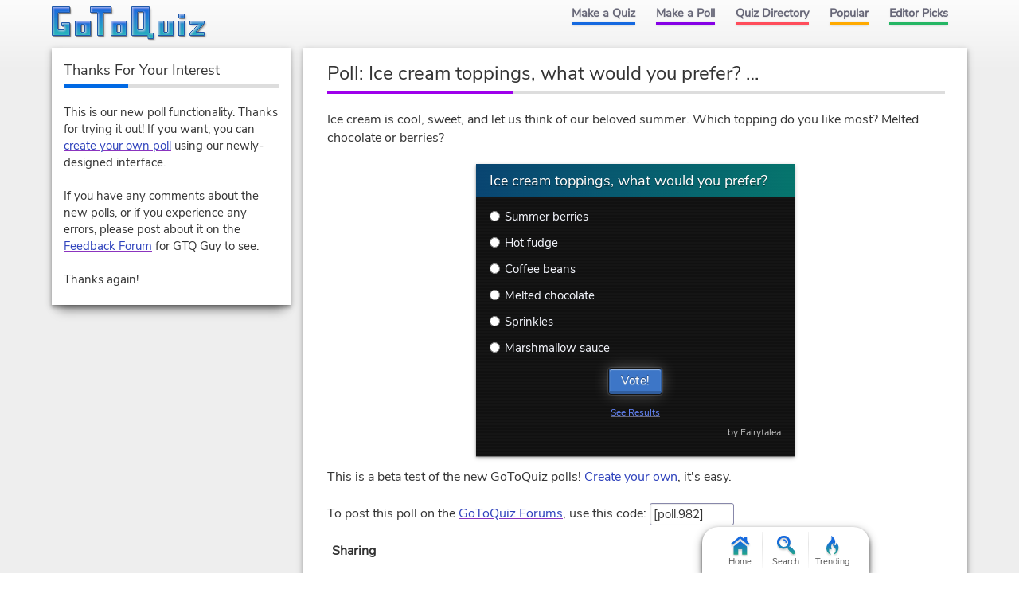

--- FILE ---
content_type: text/html; charset=UTF-8
request_url: https://www.gotoquiz.com/polls/ice-cream-toppings-what-would-you-prefer
body_size: 3283
content:
<!DOCTYPE HTML>
<html lang="en"><head>
<meta charset="utf-8" /><title>Ice cream toppings, what would you prefer? &hellip; | Poll</title>
<link rel="preload" href="/f/nunito-sans-v6-latin-ext_latin-regular.woff2" type="font/woff2" as="font" crossorigin>
<!--[if lt IE 9]>
<script>var e=("article,aside,footer,header,nav,section,main").split(',');for(var i=0;i<e.length;i++)document.createElement(e[i]);</script>
<![endif]-->
<link rel="stylesheet" href="/css/cache/43-grd-plb.css">
<meta name="robots" content="noindex">
<meta name="viewport" content="width=device-width,initial-scale=1,user-scalable=yes">
<link rel="icon" type="image/png" href="https://www.gotoquiz.com/img/2.4/fav_c.png">
<link rel="canonical" href="https://www.gotoquiz.com/polls/ice-cream-toppings-what-would-you-prefer">
<meta name="theme-color" content="#3D76C7">
</head><body class="grid grid2Col">
<header><a id="logoLink" href="/" title="Home"><svg xmlns="http://www.w3.org/2000/svg" xmlns:xlink="http://www.w3.org/1999/xlink" width="195" height="44" viewBox="-.5 -.5 195 44"><defs><filter id="lgo_f"><feGaussianBlur in="SourceAlpha" stdDeviation="1" result="blur"/><feOffset dy="1" dx="1"/><feComposite in2="SourceAlpha" operator="arithmetic" k2="-1" k3="1" result="s"/><feFlood flood-color="#e5f3ff" flood-opacity=".64"/><feComposite in2="s" operator="in"/><feComposite in2="SourceGraphic"/></filter><filter id="lgo_d"><feGaussianBlur in="SourceAlpha" stdDeviation="1.3"/><feOffset dx="2.2" dy="2.2"/><feComponentTransfer><feFuncA type="linear" slope=".24"/></feComponentTransfer><feMerge><feMergeNode/><feMergeNode in="SourceGraphic"/></feMerge></filter><g id="lgo_l"><path d="M0 0v36h22V20H12v4h2l1 1v3l-1 1H8l-1-1V8l1-1h14V0z"/><path id="lgo_o" d="M29 18v18h19V18H29zm12 5v8l-1 1h-3l-1-1v-8l1-1h3l1 1z"/><path d="M48 0v7h8l1 1v28h7V8l1-1h9V0z"/><use xlink:href="#lgo_o" transform="translate(45)"/><path d="m123 33-1-1V0h-22v36h19l1 1v3h7v-7h-4zm-8-26v21l-1 1h-6l-1-1V7l1-1h6l1 1zM133 18v18h19V18h-7v13l-1 1h-3l-1-1V18zM159 36h7V18h-7v18zm0-27v5h7V9h-7zM173 18v4h11l-11 11v3h18v-4h-10l10-11v-3z"/></g><g id="lgo_b"><path d="M7 28.5v-21M14.5 29h-7M15 24.5v4M7.5 7H22V0H0v36h22V20H12v4h2.5"/><path id="lgo_o2" d="M29 18v18h19V18H29.5zm7 13.5v-9m4.5 9.5h-4m4.5-9.5v9M36.5 22h4"/><path d="M64.5 7H74V0H48v7h8.5M57 7.5V36h7V7.5"/><use xlink:href="#lgo_o2" transform="translate(45)"/><path d="M122 32.5V0h-22v36h20m.5 1v3h6.5v-7h-4.5m-15-27h7M107 28.5v-22m7.5 22.5h-7M115 6.5v22M144.5 32h-4M140 31.5V18h-7v18h19V18h-7v13.5M159 36h7V18h-7v18.5zm0-27v5h7V9h-6.5zM173 18v4h10l.5.5L173 33v3h18v-4h-10l-.5-.5L191 21v-3z"/></g><linearGradient id="lgo_g" x1="0" y1="0" x2="0" y2="100%"><stop offset="0%" stop-color="#1A63E0"/><stop offset="100%" stop-color="#29b7bc"/></linearGradient></defs><use xlink:href="#lgo_l" style="stroke:rgba(0,0,0,.267);fill:rgba(0,0,0,.267)" transform="translate(1 1)"/><g filter="url(#lgo_d)"><use xlink:href="#lgo_l" style="fill:url(#lgo_g);filter:url(#lgo_f)"/></g><use xlink:href="#lgo_b" stroke="#1f58a9" fill="none"/></svg></a><input type="checkbox" id="navbar-chk">
<nav><ul id="topLinks">
    <li><a href="/quiz/maker/create.html">Make a Quiz</a>
    <li><a href="/poll/maker/design-poll.html">Make a Poll</a>
    <li><a href="/i">Quiz Directory</a>
    <li><a href="/top-quizzes.html">Popular</a>
    <li><a href="/editors-picks/">Editor Picks</a>
  </ul><label for="navbar-chk" id="navbar-btn"></label></nav>
</header>
<main><section>
<h1>Poll: Ice cream toppings, what would you prefer? &hellip;</h1>

<p>Ice cream is cool, sweet, and let us think of our beloved summer. Which topping do you like most? Melted chocolate or berries?</p>

  <div class="gtqPoll pollDark" data-poll-id="15757">
    <p class="pollTitle">Ice cream toppings, what would you prefer?</p>
    <ul class="pollItems pollItemSm1">
<li id="piid-102815"><label class="pollItem"><input type="radio" name="poll-15757" value="102815">Summer berries</label></li><li id="piid-102816"><label class="pollItem"><input type="radio" name="poll-15757" value="102816">Hot fudge</label></li><li id="piid-102817"><label class="pollItem"><input type="radio" name="poll-15757" value="102817">Coffee beans</label></li><li id="piid-102818"><label class="pollItem"><input type="radio" name="poll-15757" value="102818">Melted chocolate</label></li><li id="piid-102819"><label class="pollItem"><input type="radio" name="poll-15757" value="102819">Sprinkles</label></li><li id="piid-102820"><label class="pollItem"><input type="radio" name="poll-15757" value="102820">Marshmallow sauce</label></li>    </ul>
<button class="pollVote" type="submit">Vote!</button><a class="pollSeeRes subtle" href="#">See Results</a><div class="pollAuth">by Fairytalea</div>  </div>

<p>This is a beta test of the new GoToQuiz polls! <a href="/poll/maker/design-poll.html">Create your own</a>, it's easy.</p>

<p>To post this poll on the <a href="/forum/index.html">GoToQuiz Forums</a>, use this code: 
<input type="text" id="p-forumCode" value="[poll.982]" size="10"></p>

<h3>Sharing</h3>
<p>Share this poll using it's full URL:<br>
<input type="text" id="p-fullUrl" value="https://www.gotoquiz.com/polls/ice-cream-toppings-what-would-you-prefer" size="60"><br><br>
Or by using it's short URL:<br>
<input type="text" id="p-shortUrl" value="https://gotoquiz.com/.982" size="60">
</p>



</main><div id="leftCol" class="sideCol">
<div class="sideBox">
  <h2>Thanks For Your Interest</h2>
  <p>This is our new poll functionality.  Thanks for trying it out! If you want, you can 
  <a href="/poll/maker/design-poll.html">create your own poll</a> using our newly-designed interface.</p>

  <p>If you have any comments about the new polls, or if you experience any errors, please 
  post about it on the <a href="/forum/feedback/board.html">Feedback Forum</a> for GTQ Guy to see.</p>

  <p>Thanks again!</p>
</div>



</div><footer><ul id="footLinks"><li><a href="/terms.html">Terms &amp; Conditions</a><li><a href="/privacy.html">Privacy Policy</a><li><a href="/contact.html">Contact Us</a><li><a href="/help/faq.html">FAQ &amp; Attributions</a></ul></footer><div id="floatBar"><div id="floatBarDisp"><a href="/" id="fbarHome" class="fbarA"><div class="fbarIc"></div>Home</a><a href="#" id="fbarSearch" class="fbarA"><div class="fbarIc"></div>Search</a><a href="/trending.html" id="fbarTrend" class="fbarA"><div class="fbarIc"></div>Trending</a></div></div><!--[if lt IE 9]>
<script src="/js/jquery.oldie3.js"></script>
<![endif]-->
<!--[if gte IE 9]><!-->  
<script src="//ajax.googleapis.com/ajax/libs/jquery/3.5.0/jquery.min.js"></script>
<script>if(typeof window.jQuery=='undefined')document.write(unescape('%3Cscript src="/js/jquery-3.5.0.min.js"%3E%3C/script%3E'));</script>
<!--<![endif]-->  
<script src="/js/cache/40-v253-pol.js"></script>
<script>
$(function() {
    $('body').activatePolls();
    $('#p-forumCode, #p-fullUrl, #p-shortUrl').focus(function() { this.select(); });
});
</script>

<script>
var d,s;window.CSS&&CSS.supports("color","var(--myvar)")||((s=(d=document).createElement("script")).src="/js/3rdparty/css-vars.js",d.head.appendChild(s));
</script>

<script>
var _gaq=[];
_gaq.push(['_setAccount','UA-628020-1']);
_gaq.push(['_trackPageview']);
(function(d,t){
var ga=d.createElement(t),s=d.getElementsByTagName(t)[0];
ga.src=('https:'==document.location.protocol?'https://ssl':'http://www')+'.google-analytics.com/ga.js';
s.parentNode.insertBefore(ga,s);
})(document,'script');
</script>
</body></html>
<!-- Time: 3.8ms -->

--- FILE ---
content_type: text/css; charset=utf-8
request_url: https://www.gotoquiz.com/css/cache/43-grd-plb.css
body_size: 8860
content:
@charset "UTF-8";body,div,ul,ol,li,h1,h2,h3,form,fieldset,input,textarea,p,blockquote,article,footer,nav,section,iframe,main,a,header,table,td,th,details{margin:0;padding:0;font-size:1em;box-sizing:border-box}img,iframe{border-style:none}em,strong{font-style:normal;font-weight:normal}ol,ul{list-style:none}h1,h2,h3{font-size:1em;font-weight:normal}article,footer,nav,section,main{display:block}table{border-collapse:collapse;border-spacing:0}html{line-height:1.15;-webkit-text-size-adjust:100%}main{display:block}pre{font-family:monospace,monospace;font-size:1em}small{font-size:.8em}button,input,optgroup,select,textarea{font-family:inherit;font-size:100%;line-height:1.15;margin:0}button,input{overflow:visible}button,select{text-transform:none}button,[type=button],[type=reset],[type=submit]{-webkit-appearance:button;cursor:pointer}button::-moz-focus-inner,[type=button]::-moz-focus-inner,[type=reset]::-moz-focus-inner,[type=submit]::-moz-focus-inner{border-style:none;padding:0}button:-moz-focusring,[type=button]:-moz-focusring,[type=reset]:-moz-focusring,[type=submit]:-moz-focusring{outline:1px dotted ButtonText}[type=checkbox],[type=radio]{box-sizing:border-box;padding:0}[type=search]{-webkit-appearance:textfield;outline-offset:-2px}[type=search]::-webkit-search-decoration{-webkit-appearance:none}::-webkit-file-upload-button{-webkit-appearance:button;font:inherit}summary{display:list-item}@-ms-viewport{width:extend-to-zoom;zoom:1}@-o-viewport{width:extend-to-zoom;zoom:1}@viewport{width:extend-to-zoom;zoom:1}a:focus,input:focus,textarea:focus{outline:1px dotted #999}h1:first-letter {text-transform:uppercase}strong,b{font-weight:bold;letter-spacing:.4px}img,label,input{vertical-align:middle}[type=radio]{height:1em;line-height:1}p,li,td,th,h1{overflow-wrap:break-word;word-wrap:break-word;word-break:break-word;-webkit-hyphens:auto;-ms-hyphens:auto;hyphens:auto}@font-face{font-family:"Nunito Sans";font-style:normal;font-weight:400;font-display:swap;src:local("Nunito Sans Regular"),local("NunitoSans-Regular"),url("/f/nunito-sans-v6-latin-ext_latin-regular.woff2") format("woff2"),url("/f/nunito-sans-v6-latin-ext_latin-regular.woff") format("woff")}:root{--color-body-top:#fcfcfc;--color-body-bg:#eee;--color-content-bg:#fff;--color-hover-bg:#fafaff;--color-theme:#3d76c7;--color-theme-light:#4a91d4;--color-theme-dark:#1f58a9;--color-font:#333;--color-subtle-line:#eee;--color-link:#2d41bc;--color-link-ul:#8b34bf;--color-link-visited:#2339b2;--color-link-visited-ul:#8b34bf;--color-link-hover:#8e00d6;--color-link-hover-ul:#5cd67a;--color-link-active-ul:#ff4d5b;--color-link-alt:#667;--color-link-alt-ul:#667;--color-accent1:#1569e0;--color-accent2:#8600e6;--color-accent3:#ff4d5b;--color-accent4:#fa0;--color-accent5:#25b664;--color-accent-bg:#ddd;--color-navlink:#667;--color-navlink-bg-hover:#fff;--color-navlink-textshad:#e6e6e6;--subtle-text-shadow:0 1px 1px rgba(0,0,0,0.12)}.raXDisp::before,.fbarIc,.bltList>li:before,.icPre::before{background:url(/img/2.53/gtq-sprite3_c.svg) no-repeat 0 0}.icPre::before{content:" ";display:inline-block;height:16px;width:16px;vertical-align:middle}html{font-size:62.5%}body{font:1.6rem/1.45 Roboto,Nunito Sans,Verdana,sans-serif;background-color:#eee;background-color:var(--color-body-bg);color:#333;color:var(--color-font);background:linear-gradient(to bottom,var(--color-body-top) 0,var(--color-body-bg) 90px);min-height:100vh}.grid{padding:0;font-size:1.6rem;line-height:1.45}@media screen and (min-width:360px){.grid{padding:0 1.11%}}@media screen and (min-width:600px){.grid{display:-ms-grid;display:grid;padding:0 .7%;-ms-grid-columns:120px 1.2rem minmax(0,1fr);grid-template-columns:120px minmax(0,1fr);-ms-grid-rows:min-content;grid-template-rows:min-content;grid-gap:0 1.2rem;grid-template-areas:"header header" "left-col main" "footer footer"}.grid3Col{-ms-grid-columns:120px 1.2rem minmax(0,1fr);grid-template-columns:120px minmax(0,1fr);grid-gap:0 1.2rem;-ms-grid-rows:auto 0 auto 0 auto 0 auto;grid-template-areas:"header header" "left-col main" "left-col right-col" "footer footer"}header{grid-area:header}footer{grid-area:footer}main{grid-area:main}#leftCol{grid-area:left-col;font-size:1.4rem}#rightCol{grid-area:right-col;columns:2 auto}#rightCol>.sideBox{transform:translateZ(0);break-inside:avoid}}@media screen and (min-width:600px){header{-ms-grid-row:1;-ms-grid-column:1;-ms-grid-column-span:3}.grid3Col>header{-ms-grid-row:1;-ms-grid-column:1;-ms-grid-column-span:3}footer{-ms-grid-row:5;-ms-grid-column:1;-ms-grid-column-span:3}.grid3Col>footer{-ms-grid-row:7;-ms-grid-column:1;-ms-grid-column-span:3}main{-ms-grid-row:3;-ms-grid-column:3}.grid3Col>main{-ms-grid-row:3;-ms-grid-column:3}#leftCol{-ms-grid-row:3;-ms-grid-column:1}.grid3Col>#leftCol{-ms-grid-row:3;-ms-grid-row-span:3;-ms-grid-column:1}#rightCol{-ms-grid-row:5;-ms-grid-column:3}}@media screen and (min-width:768px){.grid{padding:0 .5%;justify-content:center;-ms-grid-columns:160px 1.2rem minmax(0,770px);grid-template-columns:160px minmax(0,770px)}#leftCol{font-size:1.4rem}.grid3Col{-ms-grid-columns:120px 1.2rem minmax(0,638px) 1.2rem 160px;grid-template-columns:120px minmax(0,638px) 160px;-ms-grid-rows:auto 0 auto 0 auto;grid-template-areas:"header header header" "left-col main right-col" "footer footer footer"}.grid3Col>#leftCol{font-size:1.4rem}#rightCol{columns:inherit;font-size:1.4rem}.grid3Col>header{-ms-grid-row:1;-ms-grid-column:1;-ms-grid-column-span:5}.grid3Col>footer{-ms-grid-row:5;-ms-grid-column:1;-ms-grid-column-span:5}.grid3Col>main{-ms-grid-row:3;-ms-grid-column:3}.grid3Col>#leftCol{-ms-grid-row:3;-ms-grid-row-span:1;-ms-grid-column:1}.grid3Col>#rightCol{-ms-grid-row:3;-ms-grid-column:5}}@media screen and (min-width:1000px){.grid{padding:0 1.4%;-ms-grid-columns:160px 1.6rem minmax(0,834px);grid-template-columns:160px minmax(0,834px);grid-gap:0 1.6rem}.gridLgLeft{-ms-grid-columns:250px minmax(0,744px);grid-template-columns:250px minmax(0,744px)}.gridLgLeft>#leftCol{font-size:1.5rem}.grid3Col{-ms-grid-columns:160px 1.6rem minmax(0,638px) 1.6rem 180px;grid-template-columns:160px minmax(0,638px) 180px;grid-gap:0 1.6rem}.grid3Col>#leftCol{font-size:1.4rem}#rightCol{columns:inherit;font-size:1.5rem}}@media screen and (min-width:1100px){.grid{-ms-grid-columns:250px 1.6rem minmax(0,744px);grid-template-columns:250px minmax(0,744px);grid-gap:0 1.6rem}#leftCol{font-size:1.5rem}.gridLgLeft{-ms-grid-columns:300px minmax(0,694px);grid-template-columns:300px minmax(0,694px)}.gridLgLeft #leftCol{font-size:1.5rem}.grid3Col{-ms-grid-columns:160px 1.6rem minmax(0,638px) 1.6rem 180px;grid-template-columns:160px minmax(0,638px) 180px;grid-gap:0 1.6rem}.grid3Col>#leftCol{font-size:1.4rem}}@media screen and (min-width:1200px){.grid{-ms-grid-columns:300px 1.6rem 834px;grid-template-columns:300px 834px}#leftCol{font-size:1.5rem}.grid3Col{-ms-grid-columns:300px 1.6rem 638px 1.6rem 180px;grid-template-columns:300px 638px 180px}.grid3Col>#leftCol{font-size:1.5rem}}header{display:flex;flex-direction:column}#logoLink{display:block;margin:0 auto}#topLinks{max-height:0;max-width:200px;overflow:hidden;margin:0 auto;font-weight:bold;transition:max-height .5s}#topLinks>li{opacity:0;padding:.6rem 1.2rem .7rem;transition:opacity .5s}#navbar-chk{display:none}#navbar-chk:checked+nav #topLinks{max-height:30rem;margin:.5rem auto .3rem;transition:max-height .5s}#navbar-chk:checked+nav li{opacity:1}#navbar-chk:checked+nav #navbar-btn{opacity:.7}#navbar-btn{height:26px;width:26px;display:block;position:absolute;top:9px;right:9px;cursor:pointer;background-size:20px 17px}header>nav{text-align:center}@media screen and (min-width:768px){header{flex-direction:row;justify-content:space-between}#topLinks{max-height:100px;max-width:100%;display:flex;justify-content:flex-end}#topLinks>li{line-height:1;opacity:1;padding:0}#topLinks a{display:inline-block}#navbar-btn{display:none}}footer{display:flex;flex-direction:column;align-items:center;margin-top:1.4rem;padding-top:1.8rem}#footLinks{text-align:center;display:flex;flex-direction:column;margin-bottom:2rem;font-size:1.5rem}#footLinks>li{margin:1rem 0}@media screen and (min-width:600px){#footLinks{display:table;margin-bottom:6rem}#footLinks>li{display:table-cell;padding:1px 8px}}footer{border-top:1px solid #ddd}header{min-height:59px}#logoLink{max-width:195px;margin:8px auto;display:block}#logoLink>svg{display:block}#topLinks>li{border-bottom:2px solid var(--color-accent-bg)}#topLinks>li:last-child{border:0}#navbar-chk{display:none}#navbar-chk:checked+nav #topLinks{max-height:30rem;margin-top:.5rem;margin-bottom:.3rem;transition:max-height .5s}#navbar-chk:checked+nav li{opacity:1}#navbar-chk:checked+nav #navbar-btn{opacity:.7}#navbar-btn{background:url([data-uri]) no-repeat center;background-size:20px 17px;border-radius:4px}@media screen and (min-width:768px){header{flex-direction:row}#topLinks>li{border-bottom:0}#topLinks a{font-size:1.4rem;padding:9px 12px;color:var(--color-navlink);text-decoration:none;border:1px solid rgba(255,255,255,0.01);border-top:0;transition:background-color .3s,border-color .3s;text-shadow:0 1px 2px var(--color-navlink-textshad)}#topLinks a::after{content:" ";display:block;height:3px;width:100%;background:var(--color-accent1);margin-top:5px;transition:height .3s,margin-top .3s;box-shadow:0 1px 3px -1px #666}#topLinks a:hover{background-color:var(--color-navlink-bg-hover);border-color:#e6e6e6 #eee;box-shadow:inset 0 0 1px rgba(0,0,0,0.15)}#topLinks a:hover:after{height:5px;margin-top:3px}#topLinks>li:nth-child(2)>a:after{background:var(--color-accent2)}#topLinks>li:nth-child(3)>a:after{background:var(--color-accent3)}#topLinks>li:nth-child(4)>a:after{background:var(--color-accent4)}#topLinks>li:nth-child(5)>a:after{background:var(--color-accent5)}header>nav{margin:0 1% 0 0}#logoLink{margin-left:0}}@media screen and (min-width:900px){#topLinks a{font-size:1.45rem;padding:9px 12px}}h1,h2{font-size:2.1rem}h1:after,h2:after{content:" ";display:block;height:4px;width:100%;background:var(--color-accent-bg) url([data-uri]) no-repeat 0 0;background-size:30% 54px;margin-top:5px}.sideBox>h2{font-size:1.2em}.sideBox>h2:after{background-position:0 -9px}.sideBox:nth-child(2)>h2:after,section:nth-child(3)>h2:after{background-position:0 -18px}.sideBox:nth-child(3)>h2:after,section:nth-child(4)>h2:after{background-position:0 -27px}h3{font-weight:bold}.subHead{font-size:1.3rem}@media screen and (min-width:1200px){h1{font-size:2.4rem}}a:link{color:var(--color-link);text-decoration-color:var(--color-link-ul)}a:visited{color:var(--color-link-visited);text-decoration-color:var(--color-link-visited-ul)}a:active{text-decoration-color:var(--color-link-active-ul)}a:hover{color:var(--color-link-hover);text-decoration-color:var(--color-link-hover-ul)}a.subtle{color:var(--color-link-alt);text-decoration-color:var(--color-link-alt-ul)}.shadLink{text-shadow:0 1px 1px rgba(0,0,0,0.12);background:rgba(255,255,255,0.5);padding:1px 4px;line-height:1.6;-webkit-box-decoration-break:clone;box-decoration-break:clone}@media screen and (min-width:1000px),screen and (any-hover:hover){a:link{transition:color .5s,text-decoration-color .5s}a:active{transition:none}a:hover{transition:text-decoration-color .1s .12s}}.stdVertical{border-top:1px solid #eee;margin-bottom:2.1rem}.stdVertical>li{border-bottom:1px solid #eee;padding:1.6rem 3.6% 1.6rem 4.3%;background:transparent;transition:background .5s ease}.stdVertical>li::after{clear:both;content:"";display:table}.noContentBefore{border:0}.noContentAfter>li:last-child{border:0}.sideBox>.stdVertical>li{padding-top:.6em;padding-bottom:.6em}.sideBox>.stdVertical>li:hover{background:var(--color-hover-bg);background-image:linear-gradient(to right,#478ad1 0,#478ad1 2px,#fafaff 3px)}.bltList{margin-bottom:2.1rem}.bltList>li{padding-left:14px}.bltList>li:before{content:" ";display:inline-block;height:12px;width:13px;vertical-align:middle;background-position:0 0;margin-left:-14px}.bltList>li:nth-child(5n+2):before{background-position:0 -20px}.bltList>li:nth-child(5n+3):before{background-position:0 -40px}.bltList>li:nth-child(5n+4):before{background-position:0 -60px}.bltList>li:nth-child(5n+5):before{background-position:0 -80px}.sideBox>.bltList>li{padding-left:20px;padding-left:calc(14px+4%)}.trendColor>li{border-style:solid;border-width:1px 0 0 3px;padding-left:.45em}.trendColor a{background:rgba(255,255,255,0.5)}.miniP{font-size:1.3rem;line-height:1.4;margin:2px 0 0 0}.titleLink{font-size:1.9rem;text-shadow:var(--subtle-text-shadow)}.subTitleBar{font-size:1.1rem;line-height:1.3rem;margin:3px 0 5px}@media screen and (min-width:768px){.stdVertical>li{padding-left:3.6%;padding-right:3.4%}}.sideCol>.skitty,section,article,.sideBox,.card{box-shadow:0 15px 13px -9px rgba(0,0,0,0.4),0 3px 9px 1px rgba(0,0,0,0.16),0 3px 4px rgba(0,0,0,0.3)}.sideCol>.skitty,section,article,.sideBox,.card{margin:0 auto 20px;padding:.05px 0;background:var(--color-content-bg)}.wholeBg{background-position:center;background-size:cover}.modalCard{padding:1em 6% 1.5em}.modalCard>h2{text-align:center;font-size:1.2em;padding:0 0 9px;margin-bottom:.313em;margin-top:0}.modalCard>h2:after{background:linear-gradient(to right,var(--color-accent1) 0,var(--color-accent1) 20%,var(--color-accent2) 20%,var(--color-accent2) 40%,var(--color-accent3) 40%,var(--color-accent3) 60%,var(--color-accent4) 60%,var(--color-accent4) 80%,var(--color-accent5) 80%,var(--color-accent5) 100%);background-size:100% 100%}.modalCard>#mdlX{position:absolute;top:0;right:0;height:44px;width:44px;padding:0 0 0 22px;background:linear-gradient(45deg,#fff 49%,#3d76c7 51%)}.modalCard>#mdlX>.gtqModalClose{line-height:1;color:#fff;text-decoration:none;font-weight:bold;font-size:22px;padding:0 5px}.diagCard{background:#505f68;text-align:right;padding:0;letter-spacing:.2px;position:relative}.diagCard>a{text-decoration:none;line-height:1.33;padding:8px 15px 6px 30px;display:flex;flex-direction:column;justify-content:space-between;height:100%;min-height:90px;position:relative}.diagCard>a:hover>.diagTitle{text-decoration:underline;-webkit-text-decoration-skip:none;text-decoration-skip:none;-webkit-text-decoration-skip-ink:none;text-decoration-skip-ink:none}.diagPic{position:absolute;top:0;left:0;height:100%;width:139px;max-width:100%;background-size:cover;background-position:center}.diagTitle{flex:0 0 auto;text-shadow:0 0 3px rgba(0,0,0,0.6),1px 1px 3px #000,3px 3px 4px rgba(0,0,0,0.45),1px 1px 15px rgba(0,0,0,0.2);color:#fff!important;font-size:1.281em;margin:0 0 4px;line-height:1.4}.diagTxt1{font-size:1.125em}.diagTxt2{font-size:1.188em}.diagTxt4{font-size:1.406em}.diagTxt5{font-size:1.531em}.diagAuth{font-size:1.3rem;text-shadow:0 1px 2px rgba(0,0,0,0.8),0 1px 4px rgba(0,0,0,0.7);flex:0 0 auto;color:#fff;margin-right:-10px;padding-top:4px}@media screen and (min-width:600px){.diagCard{background-size:198px 144px}.sideBox.diagCard{font-size:.7em}.diagCardVert{font-size:.6em;background-size:100% auto;background-size:contain;background-position:center top}.diagCardVert>.diagPic{height:90px;width:100%}.diagCardVert>a{min-height:52px;padding:100px 8px 7px 10px;line-height:1.2;text-align:center}.diagCardVert .diagAuth{font-size:10px;margin-right:0;padding-top:8px}}@media screen and (min-width:768px){.diagCard{background-size:198px 144px}.diagCard>a{padding:8px 24px 8px 40px}.diagCardVert>a{padding:100px 8px 7px 10px}.diagPic{width:192px}.diagTitle{font-size:1.563em;line-height:1.25;margin:2px 0 6px}.diagTxt1{font-size:1.125em}.diagTxt2{font-size:1.313em}.diagTxt4{font-size:1.688em}.diagTxt5{font-size:1.813em}}@media screen and (min-width:1000px){.diagTitle{font-size:1.688em}.diagTxt1{font-size:1.563em}.diagTxt2{font-size:1.656em}.diagTxt4{font-size:1.813em}.diagTxt5{font-size:2em}.diagAuth{letter-spacing:.1em}.sideBox.diagCard{font-size:.6em}}@media screen and (min-width:1200px){.sideBox.diagCard{font-size:.7em}}.gImg{background:#fff;background-size:100% 100%;position:relative}.gImg>img{height:100%;width:100%}.sideBox .gImg{height:auto;width:100%;max-width:300px;display:block;margin-left:auto;margin-right:auto}.sideBox img{max-width:100%}.imgSwapAuto,.imgDefault{background:url("data:image/svg+xml,%3Csvg xmlns='http://www.w3.org/2000/svg' width='86' height='64'%3E%3Cstyle%3E*%7Bopacity:.7%7D%3C/style%3E%3Cpath stroke='%23aaa' fill='none' stroke-width='2' d='M2 2h82v60H2z'/%3E%3Cpath fill='%23aaa' d='M8 56l14-21.5 10.5 8L51 18l8 12 6.5-5L78 56z'/%3E%3Ccircle fill='%23aaa' cx='26' cy='16' r='7'/%3E%3C/svg%3E") no-repeat center;background-size:60%}section,article,.sideBox{background-color:#fff;background-color:var(--color-content-bg);margin-bottom:1.6rem}section::after{clear:both;content:"";display:table}p,h1,h2,.subHead{margin:1.5rem 3.6% 2.1rem 4.3%}.subHead{margin-top:-1.2rem;margin-bottom:1.5rem}h3{margin:1.4rem 4.3% .9rem}.lg{font-size:1.063em;line-height:1.45}.ctr{text-align:center}.indent{margin-left:4.3%;margin-right:3.6%}input[type=text],input[type=password],select,textarea,button,input[type=submit]{display:inline-block;vertical-align:middle;margin-right:4px;line-height:1}button,input[type=submit]{text-decoration:none;text-align:center}.btnDeemph:disabled,button:disabled,button:disabled:hover,input[type=submit]:disabled,input[type=submit]:disabled:hover{cursor:default}button:hover,button:focus,input[type=submit]:hover,input[type=submit]:focus{outline:0}button,input[type=submit]{transition:background .15s cubic-bezier(0.25,0.5,0.5,1);border:1px solid #315e9f;border-bottom-width:4px;border-radius:3px;font-weight:normal;font-size:1.5rem;color:#fff;background:#3d76c7;padding:.8rem 1.4rem .7rem;box-shadow:0 1px 1px 0 rgba(255,255,255,0.4) inset,0 2px 4px rgba(0,0,0,0.28),0 0 2px rgba(0,0,0,0.45);letter-spacing:.5px;text-shadow:0 -1px 1px rgba(0,0,0,0.4),0 1px 1px rgba(255,255,255,0.45)}button:disabled,button:disabled:hover,input[type=submit]:disabled,input[type=submit]:disabled:hover{background:#eee;border-color:#bbb;box-shadow:0 1px 1px 0 rgba(255,255,255,0.5) inset,0 0 2px rgba(0,0,0,0.15);color:#999;text-shadow:0 1px 1px rgba(0,0,0,0.2)}button:hover,button:focus,input[type=submit]:hover,input[type=submit]:focus{background-color:#5a8bcf;border-color:#416ba7}button:active,input[type=submit]:active{transition-duration:0s;box-shadow:0 1px 1px 0 rgba(255,255,255,0.4) inset,0 1px 2px rgba(0,0,0,0.28),0 0 1px rgba(0,0,0,0.45);background-color:#3d76c7;transform:translateY(1px)}.btnDeemph{background:0;box-shadow:none;color:#777;text-decoration:underline;font-weight:bold;letter-spacing:0;font-size:1.3rem;padding-top:9px;text-shadow:none;border:0}.btnDeemph:hover,.btnDeemph:focus{box-shadow:none;background-color:#eee}.btnDeemph:active{box-shadow:none;background-color:#bbb}.btnDeemph:disabled{color:#999}.btnInline{padding:.4rem .9rem .2rem}input[type=text],input[type=password],select,textarea{border:1px solid #88a;background:#fff;border-radius:3px;padding:.3rem .4rem;font-size:1.5rem;color:#333;box-shadow:inset 1px 1px 2px rgba(0,0,0,0.1);transition:box-shadow .2s;font-family:inherit}input[type=text]:focus,input[type=password]:focus,select:focus,textarea:focus{box-shadow:inset 1px 1px 2px rgba(0,0,0,0.1),0 0 10px rgba(74,145,212,0.3),0 0 4px 1px rgba(31,88,169,0.2);outline:0}input[type=text]:disabled,input[type=password]:disabled,select:disabled,textarea:disabled{background:#eee;box-shadow:none;border-color:#999}textarea{line-height:1.5;display:block}.subText{font-size:1rem;color:#555}.pagination{margin:0 3.6% 2.1rem 4.3%;clear:both;line-height:2}.pages>li{display:inline-block;margin:0 5px 2.1rem;vertical-align:baseline;text-align:center}.pages a,.pages .pageActive{display:inline-block;min-width:3.2rem;box-shadow:0 1px 1px rgba(0,0,0,0.25),0 2px 4px rgba(0,0,0,0.2);border:1px solid #e6e6e6;border-radius:2px;text-decoration:none;color:#444;padding:0 4px;background:#e6e6e6;position:relative;font-weight:bold;font-size:1.5rem;transition:background .16s ease-out}.pages a:hover{background-color:#4a91d4;border-color:#3d76c7;color:#000;text-decoration:underline;text-shadow:0 0 3px #fff}.pages .pageActive{top:1px;background-color:#3d76c7;color:#fff;border-color:#356ab6;box-shadow:0 0 3px rgba(0,25,150,0.5),inset 0 1px 1px rgba(255,255,255,0.4),inset 0 -1px 1px rgba(0,0,0,0.45)}.pages .pageActive:after{content:" ";display:block;position:absolute;height:1px;width:100%;background:#3d76c7;bottom:-5px;left:0}.pageLabel{float:left;color:#555;margin:1px 4px 0 0}@media screen and (min-width:768px){.pagination{margin:0 3.4% 2.1rem 3.6%}}#searchLbl{display:block;line-height:1.2;font-variant:all-petite-caps;margin-left:3px}#searchInp{display:flex;align-items:center;max-width:382px}#searchVal{font-size:1.6rem;flex:1 1 auto;min-width:0}#searchBtn{flex:0 0 auto;padding:.7rem 1.4rem .6rem}#googAttrib{transform:translate(2px,-2px);min-height:27px}@media screen and (min-width:768px){p,h1,h2,.subHead{margin-left:3.6%;margin-right:3.4%}.sideCol p,.sideCol h2{margin-left:5%;margin-right:4.6%}.indent{margin-left:3.6%;margin-right:3.4%}}#floatBar{position:fixed;bottom:1px;left:50%;padding:15px 8px;box-sizing:content-box;height:51px;transform:translate(-50%,0);opacity:1;pointer-events:all;z-index:15}#floatBar.disappear{transform:translate(-50%,40px);opacity:0;pointer-events:none;height:0;padding:0}.floatBarTransition{transition:transform .2s .1s,opacity .2s .1s,height 0s,padding 0s,bottom .4s}.floatBarTransition.disappear{transition:transform .3s .1s,opacity .3s .1s,height .1s .4s,padding .1s .4s}#floatBarDisp{display:flex;align-items:center;white-space:nowrap;padding:0 18px;font-size:9px;line-height:11px;text-align:center;border-radius:22px;background:#fff;box-shadow:0 3px 6px rgba(0,0,0,0.28),0 2px 3px rgba(0,0,0,0.16);height:100%}#floatBarDisp>.fbarA{display:inline-block;width:50px;flex:0 0 50px;box-sizing:border-box;padding:6px 0 4px;text-decoration:none;color:#555}.fbarIc{height:22px;width:22px;margin:0 auto}@media screen and (min-width:1000px){#floatBar{bottom:0;padding:2px 2px 0;height:58px;transform:translate(240px,0)}#floatBarDisp{font-size:11px;border-radius:20px 20px 0 0;box-shadow:0 4px 12px rgba(0,0,0,0.41),0 3px 5px rgba(0,0,0,0.54)}#floatBarDisp>.fbarA{width:58px;flex:0 0 58px}#floatBarDisp>.fbarA:hover>.fbarIc{transform:translateY(-2px)}.fbarIc{height:27px;width:27px;transition:transform .15s}}.fbarIc{background-size:27.5px 550px;background-position:1.5px -440px}#fbarSearch>.fbarIc{background-position:.5px -467.5px}#fbarForum>.fbarIc{background-position:0 -495px}#fbarTrend>.fbarIc{background-position:5px -522.5px}@media screen and (min-width:1000px){a.fbarA{position:relative}a.fbarA:not(:last-child)::after{content:"";position:absolute;display:block;height:96%;width:1px;top:1px;right:0;background-image:linear-gradient(to bottom,#f4f4f4,#e6e6e6 33%,#fafafa)}.fbarIc{background-size:33.75px 675px;background-position:2px -540px}#fbarSearch>.fbarIc{background-position:1.5px -573.75px}#fbarForum>.fbarIc{background-position:0 -607.5px}#fbarTrend>.fbarIc{background-position:6px -641.25px}}#gtqModal{width:92%;max-width:460px;margin:0 auto;position:fixed;line-height:1.7;z-index:-1;display:none}.modalLabel,.modalEntry{width:112px}.modalEntry{width:280px;margin-bottom:.688em}.modalEntry>input{width:100%;max-width:200px}.modalEntry>textarea{width:100%;height:6em}.modalValue{margin-bottom:.688em}.modalDesc{padding-bottom:8px;font-size:16px;line-height:1.4}.modalLabel,.modalLabelFull{clear:left;font-weight:bold}.modalBtns{clear:left;text-align:center;padding-top:.5em}#mdlX{position:absolute;top:2px;right:2px}#overlay{display:none;position:fixed;top:0;left:0;height:100%;width:100%;z-index:-1;background:rgba(0,0,0,0.5)}@media screen and (min-width:600px){.modalLabel,.modalEntry,.modalValue{float:left;margin-bottom:1em}.modalEntry>textarea{height:8em}}.skitty{line-height:1.8;margin:0 auto}.sideCol>.skitty{margin-bottom:1.6rem}.skiti{width:100%;height:100%;-o-object-fit:contain;object-fit:contain;-o-object-position:center;object-position:center}.skitInner{padding:8px 6px;text-align:center;height:100%;width:100%;min-height:inherit;min-width:inherit;display:flex;flex-direction:column;justify-content:space-around;align-items:center;color:#444;background:#fafafa;text-shadow:0 1px 1px rgba(0,0,0,0.16);position:relative}.skitInner>h3{font-size:1.25em;border-bottom:1px solid rgba(0,0,0,0.3);margin:0 0 1rem}.skitInner>p{vertical-align:middle;margin:0;line-height:inherit;-ms-grid-row-align:stretch;align-self:stretch}.localText>.bltList{text-align:left;margin:0;margin:0 0 1rem}.localText>.bltList a{background:rgba(255,255,255,0.5);padding:1px 3px;-webkit-box-decoration-break:clone;box-decoration-break:clone}.subOutList{text-align:left}.subOutList>li:before{content:"• "}.subOutList a{color:#333;text-decoration-color:#111}.subWait{height:30px;width:30px}a.opac0{opacity:.01;transition:opacity .2s}.skitInnerG1{background-image:linear-gradient(-18deg,#f2d7fe,#c2e2ff)}.skitInnerG2{background-image:linear-gradient(-18deg,#f1fda0,#c8f2bf)}.skitInnerG3{background-image:linear-gradient(-18deg,#ffad99,#fcfdb4)}.skitInnerG4{background-image:linear-gradient(-18deg,#d9fce1,#c1e7f6)}.prefTall{width:300px;min-height:250px}.prefBox{width:300px;min-height:250px;line-height:1.6;font-size:1.5rem;margin:0 auto}.prefBox>.subOut{border:1px solid #ddd}.prefBox .bltList{line-height:1.9}.prefWide{min-height:60px;margin:2.8rem auto 3.2rem;max-width:320px}.prefWide>.skitInner{font-size:1.4rem;flex-direction:column;padding:8px 2%;min-height:inherit}.prefWide h3{flex:0 1 auto;margin:0 10px;line-height:1.4}.prefWide .bltList,.prefWide .subOutList{display:flex;margin:0;justify-content:space-around;align-items:center;flex:2 1 auto;flex-wrap:wrap;-ms-grid-row-align:stretch;align-self:stretch}.prefBorder{border:1px solid #999;box-shadow:inset 0 1px 4px rgba(0,0,0,0.12);margin:3px;width:auto;width:calc(100% - 6px);outline:1px solid #999;outline-offset:2px}.prefBorder:before{content:"";position:absolute;top:-4px;left:-4px;height:100%;width:100%;border:solid 4px #fff;pointer-events:none;z-index:-1}@media screen and (min-width:360px){.prefTall,.prefBox{width:336px}}@media screen and (min-width:600px){.prefTall{line-height:1.8;font-size:1.4rem;width:auto}.prefTall>.skitInner{justify-content:space-around;padding:20px 5%}.prefTall .bltList>li,.prefTall .subOutList>li{margin:12px 0}.prefWide>.skitInner{flex-direction:row}.prefBox.prefFloatR{float:right;width:250px;margin:.6rem 3.6% 1.4rem 1.8rem}.prefBox.prefFloatL{float:left;width:250px;margin:.6rem 1.8rem 1.4rem 4.3%}#rightCol>.skitty{transform:translateZ(0);break-inside:avoid;max-width:160px}}@media screen and (min-width:768px){.prefTall{min-height:500px}.prefBox.prefFloatR{width:300px;margin-right:3.4%}.prefBox.prefFloatL{width:300px;margin-left:3.6%}.grid2Col .prefWide{max-width:468px}}@media screen and (min-width:1000px){.prefTall .bltList{font-size:1.143em}.gridLgLeft .prefTall{min-height:250px}.prefBox.prefFloatR,.prefBox.prefFloatL{width:336px}.prefWide{max-width:468px}.grid2Col .prefWide{max-width:728px;min-height:90px}.gridLgLeft .prefWide{max-width:468px;min-height:60px}#rightCol>.prefTall{max-width:180px}}@media screen and (min-width:1100px){.grid2Col .prefTall{min-height:250px}}@media screen and (min-width:1200px){#leftCol .prefTall{font-size:1.6rem;min-height:250px}.gridLgLeft .prefWide{max-width:728px;min-height:90px}}.chespin img{max-width:100%}.sideCol .feedbackImg{margin:0 auto;display:block}.qIc{padding-left:16px}.qIc::before{background:transparent url(/img/2.5/quizIc3_c.png) no-repeat 0 0;content:" ";display:inline-block;height:12px;width:12px;vertical-align:middle;margin:-2px 4px 0 -16px}.sideBox .qIc{padding-left:30px;padding-right:12px}.icHexab:before{background-position:0 -239px}.ic20:before{background-position:0 -70px}.icStand:before{background-position:0 -187px}.icSophi:before{background-position:0 -200px}.icTypew:before{background-position:0 -213px}.icPinkf:before{background-position:0 -226px}.icBwhit:before{background-position:0 -122px}.icCheer:before{background-position:0 -109px}.icClook:before{background-position:0 -174px}.icDblue:before{background-position:0 -83px}.icDefau:before{background-position:0 -161px}.icMline:before{background-position:0 -96px}.icUsa:before{background-position:0 -148px}.icTsuns:before{background-position:0 -135px}.icMater:before{background-position:0 -251px}@media screen and (-webkit-min-device-pixel-ratio:1.3),screen and (min-resolution:1.3dppx){.qIc:before{background-image:url(/img/2.5/quizIc3-h_c.png);background-size:12px 263px}}@media screen and (min-width:600px){.sideBox .qIc{padding-left:23px;padding-right:3px}}.icSngls:before{height:16px;width:20px;background-position:0 -100px;margin-top:-2px}.icMedal:before{height:16px;width:11px;background-position:0 -120px}@media screen and (min-width:768px){.lcList>li{display:flex;flex-direction:row;align-items:center;padding-top:8px;padding-bottom:8px}.lcList .gImg{flex:0 0 62px;height:62px;width:62px;margin:0 14px 0 16px}.lcList a{flex:1 1 auto;display:block;padding-right:16px;font-size:18px;line-height:1.5}.lcExtra{display:block;text-align:center;margin-bottom:1em;font-size:.9em}}.raXDisp{display:inline-block;height:16px;width:16px;vertical-align:middle;position:relative}.raXDisp:hover .raH{visibility:visible}.raXDisp::before{content:" ";display:block;height:16px;width:16px;background-position:0 -140px;transform:scale(0.75)}.raH{position:absolute;display:block;background:#fff;top:-38px;left:-12px;min-width:4.1em;line-height:1.5;text-align:center;color:#444;font-size:1.2rem;box-shadow:0 2px 5px rgba(0,0,0,0.5),0 0 2px rgba(0,0,0,0.27);padding:1px;visibility:hidden}.raR{font-weight:bold;color:#111}.raHS{display:none}.raX2::before{background-position:0 -160px}.raX3::before{background-position:0 -180px}.raX4::before{background-position:0 -200px}.raX5::before{background-position:0 -220px}.wait{background-image:url("data:image/svg+xml,%3Csvg xmlns='http://www.w3.org/2000/svg' xmlns:xlink='http://www.w3.org/1999/xlink' width='60' height='60'%3E%3Cdefs%3E%3Cstyle%3E@keyframes k1%7B0%25,20%25%7Bfill:%231569e0%7D90%25%7Bfill:%23fff%7D%7D@keyframes k2%7B0%25,20%25%7Bfill:%238600e6%7D90%25%7Bfill:%23fff%7D%7D@keyframes k3%7B0%25,20%25%7Bfill:%23ff4d5b%7D90%25%7Bfill:%23fff%7D%7D@keyframes k4%7B0%25,20%25%7Bfill:%23fa0%7D90%25%7Bfill:%23fff%7D%7D@keyframes k5%7B0%25,20%25%7Bfill:%2325b664%7D90%25%7Bfill:%23fff%7D%7D%3C/style%3E%3Cpath id='c' stroke='%23000' d='M55.19 15.57C50.17 6.89 40.74 1 30 1v10c7.04 0 12.81 3.28 16.08 8.96l9.11-4.39z'/%3E%3C/defs%3E%3Cg id='w' fill='%23fff'%3E%3Cuse xlink:href='%23c' transform='rotate(3.5 30 30)' style='animation:k1 .3s linear infinite'/%3E%3Cuse xlink:href='%23c' transform='rotate(75.5 30 30)' style='animation:k2 .3s linear 60ms infinite'/%3E%3Cuse xlink:href='%23c' transform='rotate(147.5 30 30)' style='animation:k3 .3s linear 120ms infinite'/%3E%3Cuse xlink:href='%23c' transform='rotate(219.5 30 30)' style='animation:k4 .3s linear 180ms infinite'/%3E%3Cuse xlink:href='%23c' transform='rotate(291.5 30 30)' style='animation:k5 .3s linear 240ms infinite'/%3E%3C/g%3E%3C/svg%3E");background-size:contain}@keyframes gtq-shake{10%,50%,90%{transform:translate(-12px,0)}30%,70%{transform:translate(12px,0)}100%{transform:translate(0,0)}}.gtqShake{animation:gtq-shake .8s 1}

.gtqPoll{font-size:12px;background-color:#fcfcfc;max-width:400px;margin:14px auto;box-shadow:0 2px 5px rgba(0,0,0,0.3),0 1px 1px rgba(0,0,0,0.4)}.gtqPoll::after{clear:both;content:"";display:table}.gtqPoll p{margin:0}.gtqPoll .pollTitle{font-size:1.5em!important;line-height:1.33!important;text-shadow:0 1px 1px rgba(0,0,0,0.6);padding:10px 4.3% 9px;background:#055a9a linear-gradient(to right,#055a9a,#009e93);color:#fff}.gtqPoll .pollTSm1{font-size:1.4em!important}.gtqPoll .pollTSm2{font-size:1.3em!important}.gtqPoll input[type=radio]{margin-right:6px;-webkit-transform:translateY(-2px);transform:translateY(-2px)}.sideBox>.gtqPoll{margin:0;box-shadow:none}.pollItems{margin:1.2em 4.3%;color:#333}.pollItems>li{margin-top:12px}.pollItems .pollItem{font-size:1.4em}.pollItemSm1 .pollItem{font-size:1.25em}.pollItemSm2 .pollItem{font-size:1.1em}.pollBarOuter{width:80%;height:1.25em;border:1px solid #000;background-color:#ddd;margin-top:3px;background-size:20px 20px;position:relative;box-shadow:1px 1px 2px 1px rgba(22,22,22,0.2);background-image:linear-gradient(45deg,rgba(255,255,255,0.3) 25%,transparent 25%,transparent 50%,rgba(255,255,255,0.3) 50%,rgba(255,255,255,0.3) 75%,transparent 75%,transparent)}.pollBarInner{width:50%;height:100%;background:#d02;border-right:1px solid #c01;border-radius:0 3px 3px 0;transition:width 2s ease;background-image:linear-gradient(to top,rgba(11,11,11,0.23) 0,rgba(255,255,255,0) 45%,rgba(255,255,255,0.6) 78%,rgba(255,255,255,0.3) 100%)}.pollBarLabel{position:absolute;top:0;right:-38px;color:#777;line-height:1.2}.pct0{border:0;display:hidden}.pct100{border:0;border-radius:0}.pollSm{font-size:.87em}.pollAuth,.pollTaken{text-align:right;margin:8px 4.3% 2.1rem;color:#444}.pollTaken{float:left;text-align:center}.pollSmaller .pollBarOuter{width:75%}.pollSmaller .pollTaken{float:none;font-size:1.1em}.pollSmaller .pollBarLabel{right:-32px;font-size:12px}.pollVote{display:block;margin:1em auto;padding:.467em .933em .333em}a.pollSeeRes{display:block;margin:4px 0;outline:0;text-align:center;color:#777}.pollLoading{padding-right:11px;background:transparent url(/img/dotwait.gif) no-repeat bottom right}.pollLoadErr{color:#f02}#navLeft .gtqPoll{margin-right:3px}.pollDark{border-color:#000;background-image:linear-gradient(rgba(255,255,255,0) 50%,rgba(255,255,255,0.02) 50%);background-size:100% 4px;background-color:#111}.pollDark>.pollItems,.pollDark .pollTaken{color:#f6f8ff}.pollDark li span{color:#e6e8fa}.pollDark .pollVote{box-shadow:0 1px 1px rgba(255,255,255,0.5) inset,0 0 0 1px rgba(0,0,0,0.8),0 0 20px rgba(255,255,255,0.3),0 0 2px 1px rgba(255,255,255,0.4)}.pollDark .pollAuth{color:#bbb}.pollDark .pollTitle{background:linear-gradient(to right,rgba(5,90,154,0.7),rgba(0,158,147,0.7))}.pollDark .pollBarOuter{background-color:#383838;border-color:#000;box-shadow:0 0 3px 0 rgba(212,218,234,0.6);background-image:linear-gradient(45deg,rgba(188,188,188,0.1) 25%,transparent 25%,transparent 50%,rgba(188,188,188,0.1) 50%,rgba(188,188,188,0.1) 75%,transparent 75%,transparent)}.pollDark .pollBarLabel{color:#999}.pollDark .pollSeeRes{color:#68f}.pollSmaller{font-size:.875em;max-width:360px}



--- FILE ---
content_type: application/javascript; charset=utf-8
request_url: https://www.gotoquiz.com/js/cache/40-v253-pol.js
body_size: 7476
content:
window.gtqCookies={get:function(a){return decodeURIComponent(document.cookie.replace(new RegExp("(?:(?:^|.*;)\\s*"+encodeURIComponent(a||"").replace(/[\-\.\+\*]/g,"\\$&")+"\\s*\\=\\s*([^;]*).*$)|^.*$"),"$1"))||null},set:function(c,f,b,a,d){if(!c||/^(?:expires|max\-age|path|domain|secure)$/i.test(c)){return false}var e="";if(b){switch(b.constructor){case Number:e=";max-age="+b*86400;break;case Date:e=";expires="+b.toUTCString();break}}document.cookie=encodeURIComponent(c)+"="+encodeURIComponent(f)+e+(a?";domain="+a:"")+";path=/"+(d?";secure":"");return true},remove:function(b,a){if(!this.has(b)){return false}document.cookie=encodeURIComponent(b)+"=;expires=Thu, 01 Jan 1970 00:00:00 GMT"+(a?";domain="+a:"");return true},has:function(a){return(new RegExp("(?:^|;\\s*)"+encodeURIComponent(a||"").replace(/[\-\.\+\*]/g,"\\$&")+"\\s*\\=")).test(document.cookie)}};;

(function(i,g,b,f,h){var j=typeof JSON==="object",k=g.location.hostname;k=k.indexOf("www")===-1?"."+k:k.substring(3);a();g.onload=a;g.onresize=a;function a(){var o=b.className.indexOf("flexany"),p=i?i.get(h):false,n=p?c(p):{},m=e(e({},n),{sr:[Math.max(b.clientWidth,g.innerWidth||0),Math.max(b.clientHeight,g.innerHeight||0)],dpr:g.devicePixelRatio||1,flx:o===0||(o>0&&b.className.charAt(o-1)!=="-")?1:0,ls:d(),jsn:j?1:0});g.pikachu=m;if(j){var l=JSON.stringify(m);if(p!=l){i.set(h,l,300,k)}}}g.pikaUpdate=function(l,m){g.pikachu[l]=m;if(j){i.set(h,JSON.stringify(g.pikachu),300,k)}};function d(){try{f.setItem(h,h);f.removeItem(h);return 1}catch(l){return 0}}function e(n,m){for(var l in m){if(m.hasOwnProperty(l)){n[l]=m[l]}}return n}function c(m){try{return j?JSON.parse(m):{}}catch(l){return{}}}})(window.gtqCookies||false,window,document.documentElement,localStorage,"pikachu");;

(function(a){a.fn.hdpiSwap=function(c){if((window.pikachu.dpr||1)>1.3){var e=a.extend({dataField:"h",addClass:"hdpi",callback:null},c),b=e.addClass,d,f;return this.each(function(g,h){d=a(h);f=d.data(e.dataField);if(f){d.attr("src",f);if(b){d.addClass(b)}if(typeof e.callback==="function"){e.callback(d)}}})}};a.hdpiSwap=function(b){a("img[data-h]").hdpiSwap(b)}})(jQuery);;

(function(e){var b=Math.round(1000*(window.devicePixelRatio||1)),i=("ResizeObserver" in window),f=[],d=0,h=0;e.skitty=function(){var n="",m,l;e(".skitty").has(".subOut").sort(function(p,o){return e(p).offset().top-e(o).offset().top}).each(function(o,p){m=e(p);m.attr("id","skit_"+h++).prop("skitWidth",m.width());n+=g(m);if(i){c(m)}});j(n)};function g(l){return l.attr("id").substring(5)+"."+Math.round(l.width())+"."+Math.max(Math.round(l.height()),10)+"."+l.data("code")+"-"}function j(l){if(l.length!==0){e.get("/gtq/local-spot",{dpr:b,data:l},function(n){for(var m=0;m<n.length;m++){var o=e("#skit_"+n[m].id).html(n[m].content);k(o,10+m*20)}})}}function k(m,l){setTimeout(function(){m.find(".opac0").css("opacity",1)},l)}function c(m){var l=new ResizeObserver(function(n){for(var p=0;p<n.length;p++){var r=n[p],o=r.contentRect.width,q=r.target;if(o!==q.skitWidth){q.skitWidth=o;q.innerHTML="";f.push(q);if(d===0){d=setTimeout(a,60)}}}});l.observe(m.get(0))}function a(){d=0;var l="";while(f.length!==0){l+=g(e(f.shift()))}j(l)}})(jQuery);;

var gtqUtil=(function(){if(!Date.now){Date.now=function b(){return new Date().getTime()}}function l(r,q){var p=q.split("."),o=0;for(;o<p.length;o++){if(!r||!r.hasOwnProperty(p[o])){return false}r=r[p[o]]}return true}function e(u,t){var s=t.split("."),r=0,o,p;for(;r<s.length;r++){o=s[r].indexOf("[");p=(o===-1?s[r]:s[r].substring(0,o));if(!u||!u.hasOwnProperty(p)){return undefined}if(o===-1){u=u[p]}else{var q=s[r].substring(o+1,s[r].length-1);u=u[p][q]}}return u}function j(o){o.preventDefault()}function d(p,o){if(typeof p!=="string"||p.length<=o){return p}else{return p.substring(0,o-1)+"…"}}var a="Expected a function";function k(p,q,o){var s=true,r=true;if(typeof p!="function"){throw new TypeError(a)}if(n(o)){s="leading" in o?!!o.leading:s;r="trailing" in o?!!o.trailing:r}return m(p,q,{leading:s,maxWait:q,trailing:r})}function m(v,C,s){var F,E,u,A,z,t,w=0,J=false,x=false,q=true;if(typeof v!="function"){throw new TypeError(a)}C=C||0;if(n(s)){J=!!s.leading;x="maxWait" in s;u=x?Math.max(s.maxWait||0,C):u;q="trailing" in s?!!s.trailing:q}function o(M){var L=F,K=E;F=E=undefined;w=M;A=v.apply(K,L);return A}function y(K){w=K;z=setTimeout(B,C);return J?o(K):A}function G(N){var M=N-t,L=N-w,K=C-M;return x?Math.min(K,u-L):K}function H(M){var L=M-t,K=M-w;return(t===undefined||(L>=C)||(L<0)||(x&&K>=u))}function B(){var K=b();if(H(K)){return p(K)}z=setTimeout(B,G(K))}function p(K){z=undefined;if(q&&F){return o(K)}F=E=undefined;return A}function r(){if(z!==undefined){clearTimeout(z)}w=0;F=t=E=z=undefined}function D(){return z===undefined?A:p(b())}function I(){var L=b(),K=H(L);F=arguments;E=this;t=L;if(K){if(z===undefined){return y(t)}if(x){clearTimeout(z);z=setTimeout(B,C);return o(t)}}if(z===undefined){z=setTimeout(B,C)}return A}I.cancel=r;I.flush=D;return I}function n(p){var o=typeof p;return p!=null&&(o=="object"||o=="function")}function b(){return Date.now()}function i(o){var p=document.createElement("link");p.rel="stylesheet";p.type="text/css";p.href=o;document.getElementsByTagName("head")[0].appendChild(p)}function f(){document.location.reload(true)}function c(p,o){return p.replace(/%[0-9]/g,function(q){return o[parseInt(q.substring(1),10)]||q})}function g(p,r,o){var q={value:r,expiry:b()+o};localStorage.setItem(p,JSON.stringify(q))}function h(p){var o=localStorage.getItem(p),q;if(!o){return null}q=JSON.parse(o);if(b()>q.expiry){localStorage.removeItem(p);return null}return q.value||null}return{has:l,getValue:e,x:j,limitLen:d,throttle:k,debounce:m,now:b,loadCss:i,reloadPage:f,replace:c,storeWithExpiry:g,getWithExpiry:h}})();;

(function(f,c){function h(m){var n=f(window);return{m:{w:m.outerWidth(),h:m.outerHeight()},w:{w:n.width(),h:n.height()}}}f.gtqModal={close:function(){l()},isOpen:function(){return a},showModal:{bounceDown:function(m){f.gtqModal.showModal.fadeOn(m)},fadeIn:function(m){m.centerMe().fadeIn(c)}},hideModal:{snapUp:function(m,n){f.gtqModal.hideModal.fadeOut(c,n)},fadeOut:function(m,n){m.fadeOut(c,n)}},position:{center:function(m,n){return{left:n.w.w/2-n.m.w/2,top:n.w.h/2-n.m.h/2}},upper:function(m,n){return{left:n.w.w/2-n.m.w/2,top:Math.max(20,(n.w.h-260)/2-n.m.h/2)}}}};var g={"z-index":-1,display:"none"},a=false,e={closeClass:"gtqModalClose",overlayClick:true,focusFirstField:true,addClass:"",overlayCss:{background:"rgba(0,0,0,0.5)"},showOverlay:function(m){m.fadeIn(c)},hideOverlay:function(m,n){m.fadeOut(c,n)},showModal:f.gtqModal.showModal.fadeIn,hideModal:f.gtqModal.hideModal.fadeOut,position:f.gtqModal.position.center,appendXTo:".modalCard"},d,i,j;f(window).on("load",k);f.fn.gtqModal=function(m){if(a){b("GTQ Modal Error: modal dialog already open");return f()}else{a=true;d=f.extend({},e,m);k();if(d.addClass.length!==0){i.addClass(d.addClass)}i.html(this);if(d.appendXTo){i.find(d.appendXTo).append('<div id="mdlX"><a class="'+d.closeClass+'" href="#">x</a></div>')}setTimeout(function(){i.css({display:"hidden",visibility:"visible"}).centerMe=function(){var n=d.position(this,h(this));this.css({left:n.left,top:n.top});return this};j.css("z-index",100).css(d.overlayCss);d.showOverlay(j);if(d.overlayClick){j.click(function(){l()})}else{j.unbind("click")}i.css("z-index",101);d.showModal(i);i.on("click","."+d.closeClass,function(n){n.preventDefault();l()});if(d.focusFirstField){i.find(":input:first").focus()}},65);return i}};function k(){if(!i){i=f('<div id="gtqModal" style="position:fixed;margin:0 auto;"></div>').hide().appendTo("body");f(document).trigger("gtqModal:created",[i])}if(!j){j=f('<div id="gtqOverlay" style="position:fixed;top:0;left:0;height:100%;width:100%;"></div>').css(g).appendTo("body")}}function l(){if(a){d.hideOverlay(j,function(){j.css(g)});d.hideModal(i,function(){i.css(g).empty().removeAttr("class")});a=false}}function b(m){if(typeof console!=="undefined"){console.log(m)}}})(jQuery,200);;

jQuery.easing.jswing=jQuery.easing.swing;jQuery.extend(jQuery.easing,{def:"easeOutQuad",swing:function(e,f,a,h,g){return jQuery.easing[jQuery.easing.def](e,f,a,h,g)},easeInQuad:function(e,f,a,h,g){return h*(f/=g)*f+a},easeOutQuad:function(e,f,a,h,g){return -h*(f/=g)*(f-2)+a},easeOutCubic:function(e,f,a,h,g){return h*((f=f/g-1)*f*f+1)+a},easeInOutCubic:function(e,f,a,h,g){if((f/=g/2)<1){return h/2*f*f*f+a}return h/2*((f-=2)*f*f+2)+a},easeInOutQuart:function(e,f,a,h,g){if((f/=g/2)<1){return h/2*f*f*f*f+a}return -h/2*((f-=2)*f*f*f-2)+a},easeInBack:function(e,f,a,i,h,g){if(g==undefined){g=1.70158}return i*(f/=h)*f*((g+1)*f-g)+a},easeOutBounce:function(e,f,a,h,g){if((f/=g)<(1/2.75)){return h*(7.5625*f*f)+a}else{if(f<(2/2.75)){return h*(7.5625*(f-=(1.5/2.75))*f+0.75)+a}else{if(f<(2.5/2.75)){return h*(7.5625*(f-=(2.25/2.75))*f+0.9375)+a}else{return h*(7.5625*(f-=(2.625/2.75))*f+0.984375)+a}}}},});;

(function(e){var d=document.referrer.toLowerCase()||"",b='<div style="position:fixed;top:',a=';left:0;width:30%;height:12px;z-index:10;"></div>',c=false;if(e&&e.sr[0]>768&&d.indexOf("gotoquiz.com")===-1&&$.fn.gtqModal){window.lastChance=function(f){$(b+"13px"+a).appendTo("body").mouseenter(function(){c=true;$(this).remove()});$(b+"0"+a).appendTo("body").mouseenter(function(){if(c){var h=[],g=0;for(;g<f.length;g++){h.push('<li><img class="gImg" src="'+f[g].img+'"><a href="'+f[g].url+'">'+f[g].title+"</a>")}$('<div class="card modalCard lastChance"><h2>Give one of these a try?</h2><ul class="stdVertical noContentBefore lcList">'+h.join("")+'</ul><a href="/trending.html" class="lcExtra">See today\'s Top Trending Quizzes <img src="/img/2.4/flame.svg" alt="On Fire" style="width:10.4px;height:15px;vertical-align:baseline;"></a></div>').gtqModal();$(this).remove()}})}}})(window.pikachu);;

(function(a,b){a.lazyImage=function(e,f){e=a(e);var d=(window.pikachu.dpr||1)>1.3,c=e.map(function(){var g=a(this);return d?g.data(b+"H")||g.data(b):g.data(b)}).get();if(c.length!==0){a.get("/img/image-set.json",{"paths[]":c},function(g){e.each(function(h,j){if(j.tagName==="IMG"){j.src=g.base64[h]}else{j.innerHTML='<img src="'+g.base64[h]+'" alt="'+(j.getAttribute("data-alt")||f||"")+'">'}a(j).trigger("imgLoaded",g.base64[h])})})}}})(jQuery,"imgpath");;

(function(e,a,b,g,c,f,d){e.fn.gtqFeedback=function(){return this.each(function(){var i=e(this),h=i;if(!h.is("a")){h=i.find("a")}h.click(function(k){a(k);var j=e('<div class="card modalCard"><h2>Send a Message to GoToQuiz</h2><div id="mdlBody">'+c+'Msg"'+d+'Full">Message:</label>'+f+' style="width:100%;"><textarea id="feedbackMsg"></textarea></div></div>'+c+'Name"'+d+'">Your Name: </label>'+f+'><input type="text" id="feedbackName" maxlength="20"></div></div>'+c+'Email"'+d+'">Your Email: </label>'+f+'><input type="text" id="feedbackEmail" maxlength="60"></div></div><div class="modalBtns"><button class="sendFeedback">Send</button> <button class="gtqModalClose btnDeemph">Cancel</button></div></div></div>').gtqModal();j.find(".sendFeedback").click(function(m){a(m);var n=e("#feedbackMsg").val().trim(),l;if(!n.length){e('[for="feedbackMsg"]').append('<span style="color:red;"> Required</span>')}else{l=e('<div class="leftTextWait waitFade">Sending&hellip;</div>').insertBefore(e(this).prop("disabled",true));e.post("/sendFeedback.html",{fc:i.data("feedbackCode"),sc:i.data("styleCode"),cmt:n,fu:b.location.href,ua:b.navigator.userAgent,vpw:g.sr[0],vph:g.sr[1],pr:g.dpr,name:e("#feedbackName").val(),email:e("#feedbackEmail").val()},function(){l.remove();j.find("#mdlBody").slideUp("fast",function(){e(this).html('<h3 style="text-align:center;font-size:2em;">THANK YOU!</h3>').slideDown("fast")});setTimeout(function(){e.gtqModal.close()},2000)})}})})})}})(jQuery,gtqUtil.x,window,window.pikachu,'<div><label for="feedback','<div class="gtqFormEntry modalEntry"',' class="gtqLabelText modalLabel');;

(function(a){a.fn.shake=function(c){var d=a.extend({distance:12,iterations:3,duration:160,easing:"swing"},c),b=this;return b.each(function(k,l){var h=a(l),g=h.css("position")==="fixed"?0:(h.parent().width()-h.outerWidth())/2;h.css("margin-left",g);for(var f=0;f<d.iterations;f++){e(h,g,d.distance)}h.animate({"margin-left":g},d)});function e(g,f,h){g.animate({"margin-left":(f-h)},d).animate({"margin-left":(f+h)},d)}}})(jQuery);;

(function(d,c,h,f){var i=[],b;d.fn.scrollView=function(){var k=i.length;if(this.length>0){this.each(function(){g(d(this))});if(k===0){j()}a()}return this};function g(k){i.push(k)}function e(k){return(k.offset().top<(c.scrollTop()+c.height()))}function a(m){var l=0,k;while(l<i.length){k=i[l];if(e(k)){k.trigger(h,m).off(h);i.splice(l,1)}else{l++}}if(i.length===0){c.off(f)}}function j(){c.on(f,function(k){if(!b){b=setTimeout(function(){a(k);b=null},300)}})}})(jQuery,$(window),"scrolledIn","scroll.scrollView");;

(function(b,c,i,f){var g=b("#floatBar"),h,e;b.floatBar=function(){if(c.getValue(i,"pikachu.sr[0]")<1000){setTimeout(function(){h=a();b(i).on("scroll",c.debounce(d,100,{leading:true,trailing:true,maxWait:500}))},1000)}b("#fbarSearch,.invokeSearchModal").click(function(j){c.x(j);b.get("/htm/searchModal.html",function(l){var k=b(l).gtqModal({position:b.gtqModal.position.upper});setTimeout(function(){var m=document.createElement("script");m.setAttribute("targetId","googAttrib");m.setAttribute("src","//www.gstatic.com/prose/brand.js");k.get(0).appendChild(m)},200)})});setTimeout(function(){g.addClass("floatBarTransition")},500)};function d(){e=a();if(e>h){g.addClass(f)}else{g.removeClass(f)}h=e}function a(){return i.pageYOffset||document.documentElement.scrollTop}})(jQuery,gtqUtil,window,"disappear");;

(function(b,a){if(typeof $.floatBar!==b){$.floatBar()}if(typeof $.skitty!==b){$.skitty()}if(typeof $.hdpiSwap!==b){$.hdpiSwap()}if(typeof $.lazyImage!==b){$(".wholeBg").on("imgLoaded",function(d,c){$(this).css("background-image","linear-gradient("+a+","+a+"), url("+c+")");return false});$.lazyImage(".imgSwapAuto")}})("undefined","rgba(255,255,255,0.9)");$(function(){var c=$("#search"),a="function";if(typeof $.fn.gtqFeedback===a){$(".gtqFeedback").gtqFeedback()}if(typeof $.fn.diagGradient===a){$(".diagCard").diagGradient()}if(typeof $.fn.scrollView===a&&c.length===1&&c.data("nojs")!==1){$("#search").scrollView().on("scrolledIn",function(){c.append('<script type="text/javascript" src="https://www.google.com/cse/brand?form=cse-search-box&amp;lang=en"><\/script>')})}if(typeof window.lastChance===a){var b=[{img:"/upic/20100412/NYVxCbIqyGwpPUDd.jpg",url:"/what_fictional_character_are_you",title:"What Fictional Character Are You?"},{img:"/upic/20110729/j2EWVMYHOoAeInRz.jpg",url:"/which_harry_potter_character_are_you_really",title:"Which Harry Potter character are you...really?"},{img:"/upic/20110817/JdxbcCLGMOljI6Uh.jpg",url:"/what_is_your_hairtype",title:"What is your hair type?"}];window.lastChance(b)}});$(window).on("load",function(){$(".wholeBg").each(function(b,c){var d=$(this),a=d.find("img[srcset]:first")[0];if(a){d.css("background-image","linear-gradient(rgba(255,255,255,0.85),rgba(255,255,255,0.87)), url("+(a.currentSrc||a.src)+")")}})});;

(function(e){var m="\xA0\xA0\xA0\xA0\xA0\xA0",j=[],k=new RegExp("\\[poll\\.([a-zA-Z0-9]{3,6})\\]","gi"),l=false;e.fn.activatePolls=function(){f();return this.find(".gtqPoll").each(function(o,p){d(e(p))})};e.fn.activatePollsFromText=function(o){f();var p=[];if(typeof o!=="number"||o<1){o=999}this.each(function(r,s){var q=e(s),t=0;if(k.test(q.text())){q.html(q.html().replace(k,function(u,v){if(t++<o&&e.inArray(v,p)===-1){p.push(v);return'<span id="poll-'+v+'" class="pollLoading">'+u+"</span>"}else{return u}}))}});while(p.length!==0){n(p.shift())}return this};function n(o){e.get("/."+o+"/snippet.html",function(q){var p=e(q);e("#poll-"+o).replaceWith(p);d(p)}).fail(function(){e("#poll-"+o).removeClass("pollLoading").addClass("pollLoadErr")})}function d(p){var o=p.find("button");if(o.length===0){setTimeout(function(){c(p)},150)}else{j[p.data("pollId")]={resultReady:false,fadeOutComplete:false,poll:p,resultObj:null};o.click(function(){var q=p.find("input[type=radio]:checked");if(q.length===0){o.shake()}else{i(p,o,q.val())}});p.find(".pollSeeRes").click(function(q){q.preventDefault();i(p,o,-1)})}}function b(p){p=""+p;var o=m.length-p.length;if(o>0){return m.substring(0,o)+p}else{return p}}function i(r,q,p){q.prop("disabled",true);var o=r.wrapInner("<div></div>").children().css("opacity",1);e.post("/polls/vote.html",{poll_id:r.data("pollId"),piid:p,smaller:(r.hasClass("pollSmaller")?1:0)},function(s){a(e(s))}).fail(function(){q.prop("disabled",false).val("Error =(");o.stop(true).css("opacity",1);r.html(o.contents())});o.animate({opacity:0.01},{duration:250,complete:function(){h(r.data("pollId"))}})}function a(p){var o=p.data("pollId");j[o].resultReady=true;j[o].resultObj=p;g(o)}function h(o){j[o].fadeOutComplete=true;g(o)}function g(r){if(j[r].resultReady&&j[r].fadeOutComplete){var q=j[r].resultObj,o=q.wrapInner("<div></div>").children().css("opacity",0.01),p=j[r].poll;p.html(o);o=p.children();o.animate({opacity:1},{duration:300,complete:function(){c(p)}})}}function c(o){o.find(".pollItems > li").each(function(q,r){var u=e(r),s=u.data("pct"),t=u.find(".pollBarInner"),p=u.find(".pollBarLabel");if(s>0){jQuery({thePct:0}).animate({thePct:s},{duration:2000,easing:"swing",step:function(){p.text(Math.round(this.thePct)+"%")},complete:function(){if(s===0){t.addClass("pct0")}else{if(s===100){t.addClass("pct100")}}p.text(s+"%");p.mouseenter(function(){var v=e(this);v.data("pct",v.text());v.text(b(v.data("votes")))});p.mouseleave(function(){var v=e(this);v.text(v.data("pct"))})}});t.removeClass("pct0").css("width",s+"%")}})}function f(){if(!l){var o=document.styleSheets,p=false,s,r;for(r=0;r<o.length&&!p;r++){if(o[r].href.indexOf("pollBars")!==-1||o[r].href.indexOf("-plb")!==-1){p=true}}for(r=0;r<o.length&&!p;r++){s=o[r].rules||o[r].cssRules;for(var q=0;q<s.length&&!p;q++){if(s[q].selectorText===".gtqPoll"){p=true}}}if(!p){e("head").first().append('<link rel="stylesheet" href="/css/cache/1-plb.css">')}l=true}}})(jQuery);;

